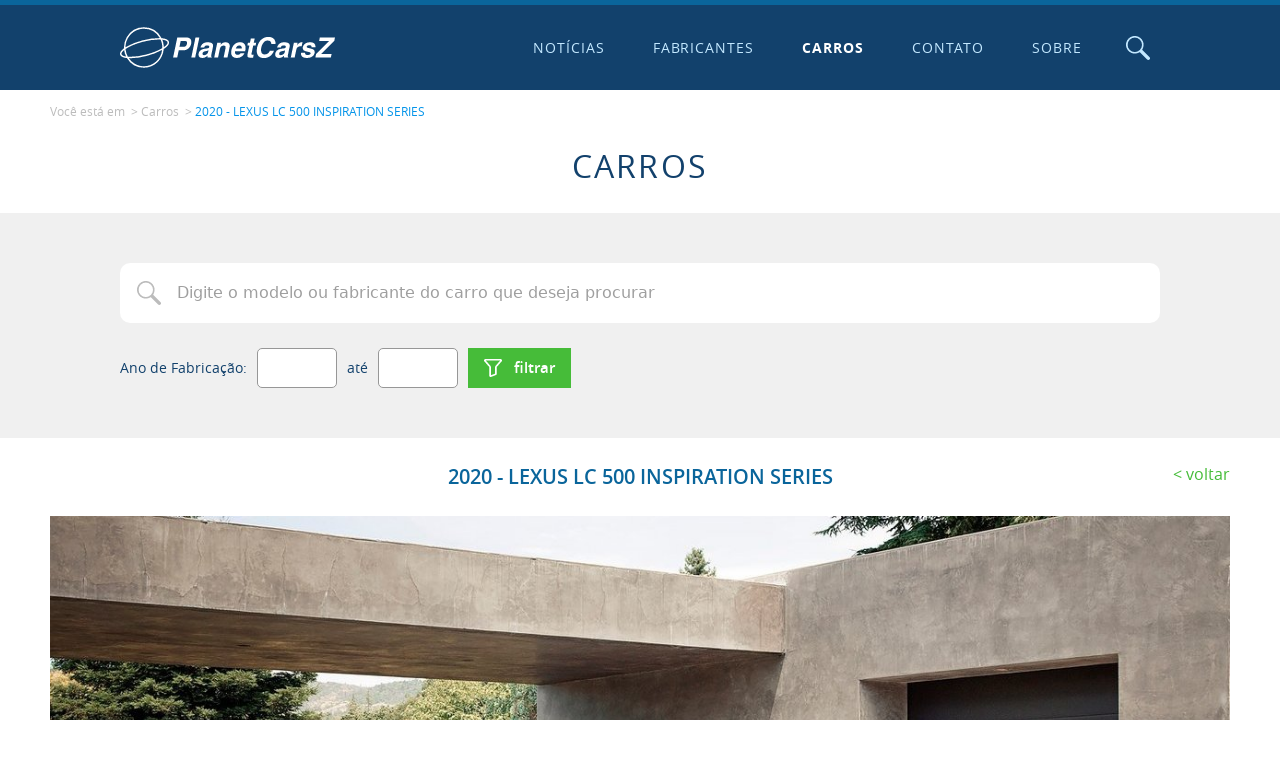

--- FILE ---
content_type: text/html; charset=utf-8
request_url: https://www.planetcarsz.com/carros/lexus-lc-500-inspiration-series-2020
body_size: 16993
content:

<!DOCTYPE html>
<html lang="pt-br">
<head>
  <link rel="stylesheet" href="/website/v1/_js/_libs/lightgallery/lightgallery-bundle.min.css">

  

<!-- Google tag (gtag.js) -->
<script async src="https://www.googletagmanager.com/gtag/js?id=G-GGF9X30PV1"></script>
<script>
  window.dataLayer = window.dataLayer || [];
  function gtag(){dataLayer.push(arguments);}
  gtag('js', new Date());

  gtag('config', 'G-GGF9X30PV1');
</script>

<script data-ad-client="ca-pub-1389087452816352" async src="https://pagead2.googlesyndication.com/pagead/js/adsbygoogle.js"></script>

<meta http-equiv="X-UA-Compatible" content="IE=edge">

<meta charset="UTF-8">

<meta name="viewport" content="width=device-width, initial-scale=1, shrink-to-fit=no">

<meta name="robots" content="index, follow">

<link rel="apple-touch-icon" sizes="180x180" href="/website/v1/_favicons/apple-touch-icon.png">
<link rel="icon" type="image/png" sizes="32x32" href="/website/v1/_favicons/favicon-32x32.png">
<link rel="icon" type="image/png" sizes="16x16" href="/website/v1/_favicons/favicon-16x16.png">
<link rel="manifest" href="/website/v1/_favicons/site.webmanifest">
<link rel="mask-icon" href="/website/v1/_favicons/safari-pinned-tab.svg" color="#0a659b">
<link rel="shortcut icon" href="/website/v1/favicon.ico">
<meta name="msapplication-TileColor" content="#0a659b">
<meta name="msapplication-config" content="/website/v1/_favicons/browserconfig.xml">
<meta name="theme-color" content="#0a659b">


<link rel="stylesheet" href="/website/v1/_css/main.min.css">


<script src="/website/v1/_js/_min/Core.min.js"></script>

<script>
  
  'use strict';
  Object.defineProperty(window, 'rootPath', { value: '/', writable: false });
  Object.defineProperty(window, 'redirectURL', { value: '', writable: false });
  Object.defineProperty(window, 'uinfo_iv', { value: 'qYQsRVqpC4rcknoP', writable: false });
  Object.defineProperty(window, 'uinfo_key', { value: 'wVFKBejaW6nxFuyZ', writable: false });

  Object.defineProperty(window, 'linkCarrosFabricacaoAnoInicialFinal', {
    value: '/carros-fabricados-de-{0}-ate-{1}',
    writable: false
  });

  Object.defineProperty(window, 'linkCarrosFabricacaoAnoExato', {
    value: '/carros-fabricados-em-{0}',
    writable: false
  });

  Object.defineProperty(window, 'linkCarrosFabricacaoAnoFinal', {
    value: '/carros-fabricados-ate-{0}',
    writable: false
  });

  Object.defineProperty(window, 'linkCarrosFabricacaoAnoInicial', {
    value: '/carros-fabricados-a-partir-de-{0}',
    writable: false
  });

  
  Object.defineProperty(window, 'linkCarros', {
    value: '/carros',
    writable: false
  });
  
</script>


  <title>2020 - LEXUS LC 500 INSPIRATION SERIES | Fabricante LEXUS | PlanetCarsZ</title>
  <meta name="description" content="Combinando o design do LC com uma paleta de cores cl&#225;ssica, esta produ&#231;&#227;o limitada do LC pretende evocar os ‘Grand Tourers’ cl&#225;ssicos, sem abrir...">

  <meta property='og:title' content='2020 - LEXUS LC 500 INSPIRATION SERIES | Fabricante LEXUS | PlanetCarsZ'><meta property='og:type' content='website'><meta property='og:description' content='Combinando o design do LC com uma paleta de cores cl&#225;ssica, esta produ&#231;&#227;o limitada do LC pretende evocar os ‘Grand Tourers’ cl&#225;ssicos, sem abrir...'><meta name='twitter:card' content='summary_large_image'><meta name='twitter:title' content='2020 - LEXUS LC 500 INSPIRATION SERIES | Fabricante LEXUS | PlanetCarsZ'><meta name='twitter:description' content='Combinando o design do LC com uma paleta de cores cl&#225;ssica, esta produ&#231;&#227;o limitada do LC pretende evocar os ‘Grand Tourers’ cl&#225;ssicos, sem abrir...'><meta property='og:image' content='https://www.planetcarsz.com/assets/uploads/2019/08/LEXUS LC 500 INSPIRATION SERIES 2020 01.jpg'><meta name='twitter:image' content='https://www.planetcarsz.com/assets/uploads/2019/08/LEXUS LC 500 INSPIRATION SERIES 2020 01.jpg'><meta property='og:url' content='https://www.planetcarsz.com/carros/lexus-lc-500-inspiration-series-2020'><meta property='fb:app_id' content='972497696650262'>
  

  <script src="/website/v1/_js/_libs/lightgallery/lightgallery-bunde.min.js"></script>
  <script src="/website/v1/_js/_min/Gallery.min.js"></script>
</head>

<body class="body-carros--post body-carros">
  <svg xmlns="http://www.w3.org/2000/svg" xmlns:xlink="http://www.w3.org/1999/xlink" class="sr-only" version="1.1" aria-hidden="true">
  <symbol id="icon-circle-placeholder" viewBox="0 0 24 24">
    <circle cx="12" cy="12" r="12" />
  </symbol>

  <symbol id="icon-loading" viewBox="0 0 24 24">
    <path d="M12 0C5.383 0 0 5.383 0 12h2.49c0-5.244 4.266-9.51 9.51-9.51 5.245 0 9.511 4.266 9.511 9.51H24c0-6.617-5.383-12-12-12z" />
  </symbol>

  <symbol id="logo" viewBox="0 0 208 39">
    <path d="M23.127.248A19.253 19.253 0 006.49 9.773a19.26 19.26 0 00-2.615 10.489C.935 22.38-.379 24.413.095 26.195c.495 1.844 2.78 3.004 6.63 3.407a19.26 19.26 0 0016.351 9.15c10.092-.004 18.473-7.79 19.22-17.854 3.875-2.44 5.656-4.789 5.112-6.822-.518-1.937-3.016-3.115-7.224-3.459A19.25 19.25 0 0023.127.248zm-.145 1.402h.157a17.847 17.847 0 0115.382 8.873A63.296 63.296 0 0021.77 12.74a62.608 62.608 0 00-15.897 6.205c-.215.128-.398.257-.602.385A17.836 17.836 0 0118.59 2.238a17.98 17.98 0 014.392-.588zm120.6 7.762c-2.172 0-4.153.626-5.951 1.87-1.777 1.243-3.11 2.935-4.002 5.07-.907 2.134-1.361 4.227-1.361 6.271 0 2.204.612 3.921 1.84 5.148 1.227 1.212 2.936 1.817 5.124 1.817 2.189 0 4.136-.605 5.844-1.817 1.724-1.211 3.053-2.96 3.977-5.255h-4.004c-.48 1.174-1.158 2.07-2.028 2.695-.853.603-1.842.906-2.962.906-1.175 0-2.08-.356-2.721-1.066-.625-.731-.936-1.773-.936-3.123 0-1.244.24-2.571.721-3.975.48-1.404 1.201-2.6 2.162-3.576.977-.998 2.173-1.494 3.576-1.494 1.121 0 1.985.256 2.588.773.603.518.924 1.361.961 2.535h4.002l.027-.187.028-.373v-.188c0-1.174-.267-2.213-.801-3.12-.518-.908-1.296-1.618-2.348-2.136-1.03-.517-2.279-.775-3.736-.775zm-88.143.508l-4.082 19.16h4.002l1.47-6.912h4.694c1.404 0 2.68-.363 3.817-1.094a7.63 7.63 0 002.695-2.88 7.958 7.958 0 00.988-3.844c0-1.425-.427-2.518-1.28-3.282-.855-.763-2.003-1.148-3.444-1.148h-8.86zm17.614 0l-4.084 19.16h3.736L76.79 9.92h-3.736zm120.297 0l-.721 3.389h9.633L189.72 25.69l-.721 3.39h14.97l.721-3.39h-10.087l12.728-12.623L208 9.92h-14.65zm-66.793 1.121l-.828 3.842h-1.92l-.56 2.67h1.919l-1.84 8.644c-.07.32-.107.652-.107.989 0 .73.255 1.254.773 1.574.518.32 1.426.48 2.723.48.678 0 1.35-.015 2.027-.052l.613-2.83a9.88 9.88 0 01-.826.054c-.496 0-.855-.038-1.068-.107a.461.461 0 01-.293-.453c0-.16.053-.492.16-.989l1.574-7.31h2.323l.56-2.67h-2.322l.828-3.842h-3.736zm-89.063.854c.408 0 .808.008 1.201.02.2.005.38.024.575.034a17.84 17.84 0 011.09 3.026c.438 1.671.632 3.4.574 5.127-3.62 2.165-8.983 4.392-15.563 6.078a61.709 61.709 0 01-16.564 2.168c-.427-.015-.83-.042-1.227-.073a17.84 17.84 0 01-2.252-7.328c3.575-2.4 9.423-4.978 16.803-6.87a64.357 64.357 0 0115.363-2.182zm3.375.187c2.956.35 4.85 1.182 5.16 2.344.327 1.227-1.017 2.94-3.683 4.765a19.281 19.281 0 00-.62-4.578 19.244 19.244 0 00-.857-2.531zm17.854 1.147h3.308c.998 0 1.723.144 2.188.427.48.267.72.737.72 1.414 0 .945-.282 1.815-.853 2.616-.55.784-1.494 1.173-2.828 1.173H57.52l1.202-5.63zm26.47 1.28c-2.118 0-3.734.401-4.855 1.202-1.12.8-1.96 2.054-2.51 3.762h3.604c.25-.71.586-1.216 1.013-1.52.443-.304 1.014-.455 1.707-.455.764 0 1.309.107 1.63.32a.962.962 0 01.507.881c0 .465-.107.812-.32 1.041-.198.214-.47.363-.828.453-.337.07-.95.173-1.842.295l-1.895.266c-1.638.23-2.945.838-3.922 1.814-.998.998-1.494 2.28-1.494 3.844 0 .923.32 1.665.961 2.215.64.55 1.509.826 2.614.826 1.014 0 1.884-.16 2.615-.48.73-.337 1.532-.865 2.402-1.575-.037.465-.053.765-.053.909 0 .09.016.346.053.773h4.03l.107-.56a.686.686 0 01-.4-.293c-.07-.16-.108-.4-.108-.721 0-.358.053-.747.16-1.174l1.629-7.686c.053-.25.08-.57.08-.96 0-1.052-.454-1.842-1.361-2.375-.908-.534-2.083-.801-3.524-.801zm16.92 0c-1.974 0-3.566.817-4.777 2.456h-.053l.426-2.082h-3.576L91.119 29.08h3.735l1.734-8.166c.213-1.03.652-1.831 1.308-2.402.657-.571 1.431-.854 2.323-.854 1.318 0 1.974.55 1.974 1.654 0 .39-.064.855-.187 1.39l-1.787 8.378h3.734l2.082-9.793c.09-.41.133-.827.133-1.254 0-1.12-.363-1.987-1.094-2.59-.731-.624-1.717-.933-2.96-.933zm14.09 0c-1.777 0-3.326.455-4.644 1.362-1.297.891-2.295 2.091-2.989 3.602-.677 1.494-1.013 3.123-1.013 4.884 0 1.692.48 2.96 1.441 3.815.977.854 2.411 1.281 4.295 1.281 1.548 0 2.963-.4 4.244-1.201 1.281-.817 2.267-1.93 2.961-3.334h-3.842c-.25.496-.63.88-1.148 1.146-.497.267-1.025.4-1.574.4-1.799 0-2.696-.842-2.696-2.534 0-.358.027-.667.08-.934h9.74c.305-1.158.456-2.242.456-3.256 0-1.692-.466-2.978-1.389-3.869-.907-.907-2.214-1.361-3.922-1.361zm43.123 0c-2.119 0-3.736.401-4.857 1.202-1.121.8-1.958 2.054-2.508 3.762h3.601c.251-.71.59-1.216 1.016-1.52.443-.304 1.013-.455 1.707-.455.763 0 1.307.107 1.627.32a.962.962 0 01.508.881c0 .465-.107.812-.32 1.041-.198.214-.469.363-.827.453-.336.07-.95.173-1.841.295l-1.895.266c-1.638.23-2.947.838-3.924 1.814-.998.998-1.494 2.28-1.494 3.844 0 .923.32 1.665.961 2.215.64.55 1.51.826 2.615.826 1.014 0 1.884-.16 2.616-.48.73-.337 1.532-.865 2.402-1.575-.038.465-.055.765-.055.909 0 .09.017.346.055.773h4.03l.105-.56a.686.686 0 01-.4-.293c-.07-.16-.106-.4-.106-.721 0-.358.053-.747.16-1.174l1.627-7.686c.053-.25.08-.57.08-.96 0-1.052-.454-1.842-1.361-2.375-.908-.534-2.08-.801-3.522-.801zm16.518 0c-.838 0-1.59.203-2.268.614-.678.39-1.414 1.131-2.215 2.215h-.052l.505-2.455h-3.576l-3.015 14.197h3.736l1.574-7.392c.267-1.265.763-2.145 1.494-2.641.748-.496 1.656-.748 2.723-.748.48 0 .812.015.988.053l.826-3.79a6.617 6.617 0 00-.72-.052zm7.818 0c-1.532 0-2.818.295-3.869.882-1.03.587-1.799 1.317-2.295 2.187-.48.854-.72 1.709-.72 2.563 0 .87.358 1.585 1.068 2.134.73.534 1.91.944 3.549 1.227 1.083.197 1.867.402 2.347.615.48.214.72.49.72.826 0 .465-.249.865-.745 1.202-.497.32-1.164.48-2.002.48-1.777 0-2.668-.534-2.668-1.602l.053-.48h-3.842c-.07.283-.108.615-.108.988 0 1.265.517 2.23 1.547 2.908 1.052.678 2.525 1.014 4.43 1.014 1.478 0 2.76-.267 3.844-.8 1.104-.534 1.948-1.227 2.535-2.08.587-.87.88-1.773.88-2.696 0-.945-.346-1.681-1.04-2.215-.678-.534-1.777-.96-3.309-1.281-1.19-.251-2.065-.47-2.615-.668-.534-.198-.8-.465-.8-.8 0-.465.213-.837.64-1.12.443-.304 1.108-.455 2-.455.73 0 1.265.124 1.601.375.337.23.508.65.508 1.254v.24h3.682a8.58 8.58 0 00.027-.695c0-1.105-.336-2.011-1.014-2.721-.39-.41-.961-.72-1.709-.934-.747-.23-1.643-.347-2.695-.347zm-68.18 3.07c.732 0 1.296.224 1.707.667.411.443.614 1.025.614 1.734 0 .214-.016.412-.053.588h-5.791c.64-1.99 1.816-2.99 3.523-2.99zm-74.687 4.2c-1.634 12.673-15.673 19.567-26.7 13.11a17.842 17.842 0 01-5.597-5.159c.09.003.169.01.26.012.404.02.818.024 1.24.024a65.995 65.995 0 0015.732-2.237 62.614 62.614 0 0015.065-5.75zm-36.783.133a19.265 19.265 0 001.87 6.176c-2.53-.395-4.123-1.188-4.41-2.25-.276-1.035.647-2.42 2.54-3.926zm81.582.256l-.373 1.789c-.123.55-.401 1.051-.828 1.494a4.25 4.25 0 01-1.44.986c-.534.23-1.041.348-1.521.348s-.866-.091-1.149-.267c-.283-.177-.426-.533-.426-1.067 0-.64.223-1.174.666-1.601.443-.443 1.298-.758 2.563-.934.496-.07.977-.176 1.441-.32.48-.144.837-.284 1.067-.428zm74.133 0l-.373 1.789c-.123.55-.402 1.051-.829 1.494-.41.427-.891.757-1.441.986-.534.23-1.041.348-1.522.348-.48 0-.863-.091-1.146-.267-.283-.177-.428-.533-.428-1.067 0-.64.225-1.174.668-1.601.443-.443 1.298-.758 2.563-.934.496-.07.975-.176 1.44-.32.48-.144.838-.284 1.068-.428z" />
  </symbol>

  <symbol id="icon-search" viewBox="0 0 24 24">
    <path d="M22.388 24a1.6 1.6 0 01-1.141-.473l-7.468-7.464h-.01a8.803 8.799 0 112.301-2.3.018.018 0 00-.01 0l7.467 7.464a1.614 1.614 0 01-1.14 2.755zM8.807 1.541a7.271 7.268 0 000 14.535h.01a7.271 7.268 0 000-14.535z" />
  </symbol>

  <symbol id="icon-times" viewBox="0 0 24 24">
    <path d="M24 3.425L15.422 12 24 20.575 20.575 24 12 15.422 3.425 24 0 20.575 8.578 12 0 3.425 3.425 0 12 8.578 20.575 0z" />
  </symbol>

  <symbol id="icon-plus" viewBox="0 0 24 24">
    <path d="M10 0v10H0v4h10v10h4V14h10v-4H14V0h-4z"/>
  </symbol>

  <symbol id="icon-filter" viewBox="0 0 24 24">
    <path d="M2.075 0C1.313 0 .605.407.22 1.065l-.006.01-.005.01A1.836 1.836 0 00.47 3.16l6.45 7.415H6.92a.447.447 0 01.11.298V22.35c.012.57.322 1.093.814 1.378.283.166.602.26.93.272h.02c.218-.001.434-.04.638-.116h.002l6.411-2.443a1.673 1.673 0 001.129-1.53v-9.017a.568.568 0 01.122-.335l6.437-7.399.002-.002a1.836 1.836 0 00.257-2.073l-.002-.006-.002-.004A2.075 2.075 0 0021.912.001zm19.436 2.13l-6.145 7.067h-.002a2.58 2.58 0 00-.63 1.665V19.553l-5.464 2.08V10.867A2.575 2.575 0 008.638 9.2L2.5 2.14z" />
  </symbol>

  <symbol id="icon-grid" viewBox="0 0 24 24">
    <path d="M0 0v6h6V0H0zm9 0v6h6V0H9zm9 0v6h6V0h-6zM0 9v6h6V9H0zm9 0v6h6V9H9zm9 0v6h6V9h-6zM0 18v6h6v-6H0zm9 0v6h6v-6H9zm9 0v6h6v-6h-6z" />
  </symbol>

  <symbol id="icon-list" viewBox="0 0 24 24">
    <path d="M0 0v6h24V0H0zm0 9v6h24V9H0zm0 9v6h24v-6H0z" />
  </symbol>

  <symbol id="icon-twitter" viewBox="0 0 24 24">
    <path d="M23.953 4.57a10 10 0 01-2.825.775 4.958 4.958 0 002.163-2.723c-.951.555-2.005.96-3.127 1.184a4.92 4.92 0 00-8.384 4.482C7.69 8.095 4.067 6.13 1.64 3.162a4.822 4.822 0 00-.666 2.475c0 1.71.87 3.213 2.188 4.096a4.904 4.904 0 01-2.228-.616v.06a4.923 4.923 0 003.946 4.827 4.996 4.996 0 01-2.212.085 4.936 4.936 0 004.604 3.417 9.867 9.867 0 01-6.102 2.105c-.39 0-.779-.023-1.17-.067a13.995 13.995 0 007.557 2.21c9.053 0 13.998-7.497 13.998-13.986 0-.21 0-.42-.015-.63A9.935 9.935 0 0024 4.59z" />
  </symbol>

  <symbol id="icon-whatsapp" viewBox="0 0 24 24">
    <path d="M17.472 14.382c-.297-.149-1.758-.867-2.03-.967-.273-.099-.471-.148-.67.15-.197.297-.767.966-.94 1.164-.173.199-.347.223-.644.075-.297-.15-1.255-.463-2.39-1.475-.883-.788-1.48-1.761-1.653-2.059-.173-.297-.018-.458.13-.606.134-.133.298-.347.446-.52.149-.174.198-.298.298-.497.099-.198.05-.371-.025-.52-.075-.149-.669-1.612-.916-2.207-.242-.579-.487-.5-.669-.51a12.8 12.8 0 00-.57-.01c-.198 0-.52.074-.792.372-.272.297-1.04 1.016-1.04 2.479 0 1.462 1.065 2.875 1.213 3.074.149.198 2.096 3.2 5.077 4.487.709.306 1.262.489 1.694.625.712.227 1.36.195 1.871.118.571-.085 1.758-.719 2.006-1.413.248-.694.248-1.289.173-1.413-.074-.124-.272-.198-.57-.347m-5.421 7.403h-.004a9.87 9.87 0 01-5.031-1.378l-.361-.214-3.741.982.998-3.648-.235-.374a9.86 9.86 0 01-1.51-5.26c.001-5.45 4.436-9.884 9.888-9.884 2.64 0 5.122 1.03 6.988 2.898a9.825 9.825 0 012.893 6.994c-.003 5.45-4.437 9.884-9.885 9.884m8.413-18.297A11.815 11.815 0 0012.05 0C5.495 0 .16 5.335.157 11.892c0 2.096.547 4.142 1.588 5.945L.057 24l6.305-1.654a11.882 11.882 0 005.683 1.448h.005c6.554 0 11.89-5.335 11.893-11.893a11.821 11.821 0 00-3.48-8.413z" />
  </symbol>

  <symbol id="icon-facebook" viewBox="0 0 24 24">
    <path d="M24 12.072c0-6.626-5.373-12-12-12s-12 5.373-12 12c0 5.99 4.388 10.955 10.125 11.854v-8.385H7.078v-3.47h3.047V9.43c0-3.007 1.792-4.669 4.533-4.669 1.312 0 2.686.235 2.686.235v2.953H15.83c-1.491 0-1.956.925-1.956 1.874v2.25h3.328l-.532 3.47h-2.796v8.385C19.612 23.027 24 18.061 24 12.073z" />
  </symbol>

  <symbol id="icon-email" viewBox="0 0 24 24">
    <path d="M2.694 3.918A2.7 2.7 0 000 6.612v10.776a2.7 2.7 0 002.694 2.694h18.612A2.7 2.7 0 0024 17.388V6.612a2.7 2.7 0 00-2.694-2.694zm0 1.47h18.612c.677 0 1.225.547 1.225 1.224v10.776c0 .677-.548 1.224-1.225 1.224H2.694a1.223 1.223 0 01-1.225-1.224V6.612c0-.677.548-1.224 1.225-1.224zM2.558 6.87a.734.734 0 00-.28 1.327l8.035 5.497c.51.35 1.1.526 1.687.526s1.177-.176 1.688-.526l8.033-5.497a.739.739 0 00.192-1.02.74.74 0 00-1.022-.193l-8.034 5.497a1.503 1.503 0 01-1.714 0L3.109 6.985a.731.731 0 00-.551-.114z" />
  </symbol>

  <symbol id="icon-chevron-up" viewBox="0 0 24 24">
    <path d="M24 17.165a1.714-1.714 0 00-.502-1.234L13.212 5.645a1.714-1.714 0 00-2.424 0L.502 15.931a1.714-1.714 0 000 2.424 1.714-1.714 0 002.424 0L12 9.28l9.074 9.074a1.714-1.714 0 002.424 0 1.714-1.714 0 00.502-1.19z" />
  </symbol>

  <symbol id="icon-chevron-right" viewBox="0 0 24 24">
    <path d="M6.835 0A-1.714 1.714 0 018.07.502l10.286 10.286a-1.714 1.714 0 010 2.424L8.069 23.498a-1.714 1.714 0 01-2.424 0-1.714 1.714 0 010-2.424L14.72 12 5.645 2.926a-1.714 1.714 0 010-2.424A-1.714 1.714 0 016.835 0z" />
  </symbol>

  <symbol id="icon-chevron-down" viewBox="0 0 24 24">
    <path d="M24 6.835a1.714 1.714 0 01-.502 1.234L13.212 18.355a1.714 1.714 0 01-2.424 0L.502 8.069a1.714 1.714 0 010-2.424 1.714 1.714 0 012.424 0L12 14.72l9.074-9.074a1.714 1.714 0 012.424 0A1.714 1.714 0 0124 6.835z" />
  </symbol>

  <symbol id="icon-chevron-left" viewBox="0 0 24 24">
    <path d="M17.165 0a1.714 1.714 0 00-1.234.502L5.645 10.788a1.714 1.714 0 000 2.424l10.286 10.286a1.714 1.714 0 002.424 0 1.714 1.714 0 000-2.424L9.28 12l9.074-9.074a1.714 1.714 0 000-2.424A1.714 1.714 0 0017.165 0z" />
  </symbol>

  <symbol id="icon-send" viewBox="0 0 24 24">
    <path d="M15.738 24h-.078a1.835 1.835 0 01-1.718-1.234l-3.38-9.156a.28.28 0 00-.153-.151l-9.172-3.215A1.891 1.891 0 01.001 8.4a1.86 1.86 0 011.34-1.763L21.572.086A1.818 1.818 0 0122.128 0a1.885 1.885 0 011.368.6 1.928 1.928 0 01.414 1.881l-6.437 20.2A1.848 1.848 0 0115.738 24zM22.09 2.909L12.074 13.025l3.391 9.16a.24.24 0 00.227.169.29.29 0 00.045 0h.018a.253.253 0 00.24-.176l6.099-19.267zm-1.553-.74L1.796 8.238c-.19.049-.19.15-.19.225a.206.206 0 00.16.218l9.118 3.188 9.658-9.7z" />
  </symbol>

  <symbol id="icon-arrow-left" viewBox="0 0 24 24">
    <path d="M8.236 4.735a-1 1 0 01.737.293-1 1 0 010 1.414L4.414 11H22a-1 1 0 011 1-1 1 0 01-1 1H4.414l4.559 4.559a-1 1 0 010 1.414-1 1 0 01-1.415 0l-6.265-6.266a-1 1 0 010-1.414l6.265-6.265a-1 1 0 01.678-.293z" />
  </symbol>

  <symbol id="icon-video" viewBox="0 0 24 24">
    <path d="M1.633 19A1.633 1.556 0 010 17.444V6.556A1.633 1.556 0 011.633 5h13.062a1.633 1.556 0 011.633 1.556v10.888A1.633 1.556 0 0114.695 19zm20.801-1.279l-3.218-1.773V8.052l3.218-1.773c.859-.476 1.561-.094 1.566.868v9.713c0 .672-.358 1.064-.874 1.064a1.391 1.325 0 01-.692-.203z" />
  </symbol>
</svg>


  <div class="sticky-footer">
    

<script src="/website/v1/_js/_min/Top.min.js"></script>

<header id="top" class="top sticky-footer__item">
  <div class="top-main container">
    

    <a href="/" class="top-logo" title="Ir para a p&aacute;gina inicial">
      <span class="logo">
        <span class="sr-only">
          Ir para a p&aacute;gina inicial
        </span>

        <svg class="logo__icon">
          <use xlink:href="#logo"/>
        </svg>
      </span>
    </a>

    

    <button type="button" id="top-burger" class="top-burger" title="Navega&ccedil;&atilde;o principal">
      <span class="sr-only">Navega&ccedil;&atilde;o principal</span>

      <span class="top-burger__bar"></span>
    </button>

    <nav id="navigation" class="navigation">
      <ul class="navigation__list">
        
        <li class="navigation__item">
          <a href="/noticias-de-carros" class="navigation__link" >
            Notícias
          </a>
        </li>
        
        <li class="navigation__item">
          <a href="/fabricantes-de-carros" class="navigation__link" >
            Fabricantes
          </a>
        </li>
        
        <li class="navigation__item">
          <a href="/carros" class="navigation__link" >
            Carros
          </a>
        </li>
        
        <li class="navigation__item">
          <a href="/contato" class="navigation__link" >
            Contato
          </a>
        </li>
        
        <li class="navigation__item">
          <a href="/sobre" class="navigation__link" >
            Sobre
          </a>
        </li>
        
      </ul>
    </nav>

    <script>
      (function() {
        const topBurger = new TopBurger();

        CoreUtil.breadcrumb($('#navigation').find('.navigation__link'), location.pathname).addClass('is-current');
      })();
    </script>

    

    <button type="button" id="top-toggle-search" class="top-toggle-search" title="Abrir o campo de pesquisa">
      <span class="sr-only">Abrir o campo de pesquisa</span>

      <svg class="top-toggle-search__icon">
        <use xlink:href="#icon-search" />
      </svg>
    </button>
  </div>

  <div id="top-search" class="top-search">
    
    <button type="button" id="top-search-close" class="top-search__close" title="Fechar">
      <span class="sr-only">Fechar</span>

      <svg class="top-search__close-icon">
        <use xlink:href="#icon-times"/>
      </svg>
    </button>

    <div class="top-search__wrapper">
      <form id="top-search-form" class="top-search__form container" name="top-search-form" role="search">
        <p class="top-search__heading">
          <svg>
            <use xlink:href="#icon-search" />
          </svg>
          Busca
        </p>

        

        <fieldset id="top-search-form-options" class="top-search-options" data-legend="Fazer a pesquisa em:">
          <legend class="sr-only">
            Fazer a pesquisa em:
          </legend>

          

            <label for="cmpBuscarPorNoticias" class="top-search-options__option">
              <input type="radio" id="cmpBuscarPorNoticias" name="cmpBuscarPor" value="noticias" data-url="/noticias-de-carros">

              Not&iacute;cias
            </label>
          

            <label for="cmpBuscarPorCarros" class="top-search-options__option">
              <input type="radio" id="cmpBuscarPorCarros" name="cmpBuscarPor" value="noticias" data-url="/carros">

              Carros
            </label>
          

            <label for="cmpBuscarPorFabricantes" class="top-search-options__option">
              <input type="radio" id="cmpBuscarPorFabricantes" name="cmpBuscarPor" value="noticias" data-url="/fabricantes-de-carros">

              Fabricantes
            </label>
          
        </fieldset>

        <div id="top-search-form-search" style="display: none;">
          

          <label for="cmpBusca" class="sr-only">
            Digite a palavra chave para fazer a busca no site
          </label>

          <input type="search" id="cmpBusca" class="top-search__field textfield" name="s" placeholder="Digite a palavra chave para fazer a busca no site">

          <button id="top-search-submit" class="top-search__submit btn--full btn--primary btn">
            <svg class="btn__icon">
              <use xlink:href="#icon-search" />
            </svg>

            <span class="btn__text">
              Pesquisar
            </span>
          </button>
          <script>
            $('#top-search-form').submit(function() {
              location.href = $('[name^=cmpBuscarPor]:checked').attr('data-url') + '?s='+ encodeURIComponent($('#cmpBusca').val())
              return false
            })
          </script>
        </div>
      </form>
    </div>
  </div>

  <script>
    const topSearchEnableSearch = new TopSearchEnableSearch();
    const topSearchToggle = new TopSearchToggle();
  </script>
</header>


    <main class="sticky-footer__content">
      <nav class="breadcrumb container--lg container section-space-y--half-top section-space-y--bottom">
        <p class="breadcrumb__desc">
          Voc&ecirc; est&aacute; em
        </p>

        <ol class="breadcrumb__list">
          <li class="breadcrumb__item">
            
              <a class="breadcrumb__link" href="/carros">Carros</a>
            
          </li>

          <li class="breadcrumb__item">
            <a class="breadcrumb__link" href="/carros/lexus-lc-500-inspiration-series-2020">
              2020 - LEXUS LC 500 INSPIRATION SERIES
            </a>
          </li>
        </ol>
      </nav>

      <h1 class="page-title">
        Carros
      </h1>

      <script src='/website/v1/_js/_min/FormBundle.min.js'></script>

<script src="/website/v1/_js/_min/Livesearch.min.js"></script>
<script src="/website/v1/_js/_libs/tagmanager/tagmanager.min.js"></script>
<script src="/website/v1/_js/_min/EmailShare.min.js"></script>

<form id="carros-search-form" class="page-search section-space-y" name="carros-search-form" role="search" action="/carros">
  <div class="container">
    

    <label for="cmpPageBusca" class="sr-only">
      Digite o modelo ou fabricante do carro que deseja procurar
    </label>

    <div class="livesearch">
      <div class="livesearch__search">
        <input type="search" id="cmpPageBusca" class="livesearch__field page-search__field textfield--icon-search textfield" name="s" placeholder="Digite o modelo ou fabricante do carro que deseja procurar" value="">

        <svg class="livesearch__loading loading-svg">
          <use xlink:href="#icon-loading" />
        </svg>
      </div>

      <div class="livesearch__results">
        <div class="livesearch__category--carros livesearch__category">
          <h3 class="livesearch__categoryHeading">
            Carros
          </h3>

          <ul class="livesearch__categoryList"></ul>
        </div>

        <div class="livesearch__category--fabricantes livesearch__category">
          <h3 class="livesearch__categoryHeading">
            Fabricantes
          </h3>

          <ul class="livesearch__categoryList"></ul>
        </div>

        <p class="livesearch__message"></p>
      </div>
    </div>

    <div class="carros-date-filter section-space-y--top">
      <div class="carros-date-filter__cell--full carros-date-filter__cell">
        Ano de Fabrica&ccedil;&atilde;o:
      </div>

      <div class="carros-date-filter__cell--field carros-date-filter__cell">
        <input type="text" id="anoFabricacaoInicial" class="carros-date-filter__field" name="de" inputmode="numeric" maxlength="4" value="">
      </div>

      <div class="carros-date-filter__cell">at&eacute;</div>

      <div class="carros-date-filter__cell--field carros-date-filter__cell">
        <input type="text" id="anoFabricacaoFinal" class="carros-date-filter__field" name="ate" inputmode="numeric" maxlength="4" value="">
      </div>

      <div class="carros-date-filter__cell--full carros-date-filter__cell">
        <button class="page-search__submit btn--primary btn">
          <svg class="btn__icon">
            <use xlink:href="#icon-filter" />
          </svg>

          <span class="btn__text">
            Filtrar
          </span>
        </button>
      </div>
    </div>
  </div>
</form>

<script>
  new Livesearch({
    urlRequest: '/website/v1/_json/json-busca-carros-fabricantes.aspx?searchByFabricantesCarros=true'
  });

  const yearsFilter = new YearsFilter({
    fromYearSelector: '#anoFabricacaoInicial',
    toYearSelector: '#anoFabricacaoFinal'
  })

  const carsManufacturersForm = new CarsManufacturersForm({
    yearsFilter: yearsFilter
  })
</script>


      <article class="container--lg container">
        <header class="post-header">
          <div class="post-header__cell--heading post-header__cell">
            <h2 class="post-header__heading section-title">
              2020 - LEXUS LC 500 INSPIRATION SERIES
              
            </h2>
          </div>

          <div class="post-header__cell--back post-header__cell">
            <a href="/carros" class="post-header__back back">
              Voltar
            </a>
          </div>
        </header>

        <section>
          
          <figure class="section-space-y">
            <img src="/assets/uploads/2019/08/LEXUS LC 500 INSPIRATION SERIES 2020 01.jpg" class="block mx-auto" alt="LEXUS LC 500 INSPIRATION SERIES">
          </figure>
          

          <div class="content">
            <p>Combinando o design do LC com uma paleta de cores clássica, esta produção limitada do LC pretende evocar os ‘Grand Tourers’ clássicos, sem abrir mão do desempenho, tecnologia e estilo moderno, que o tornam tão único.</p><p>A transformação começa com a cor exterior ‘Terrane Khaki’, que é exclusiva desta edição limitada. Sutil na sua profundidade de cor, ainda que atraente quando visto de relance, o tom verde realça todos os ângulos do design deslumbrante do LC. As rodas de 21 polegadas em dois tons, completam o visual dramático e elevam para outro nível o estilo do LC.</p><p>Assim como o exterior, o interior desta edição limitada promete não deixar ninguém indiferente graças a uma combinação de cores que destaca o design e a qualidade artesanal do interior do coupe topo de linha da Lexus. Os bancos elétricos são revestidos com o couro mais macio e de maior qualidade da linha Lexus. A cor castanho ‘Saddle Tan’, que também é exclusiva desta edição limitada é complementada por um tom ligeiramente mais escuro de Alcantara nos painéis das portas, conferindo um toque mais macio e requintado ao habitáculo.</p><p>Em contraste com os bancos castanhos, o volante, painel de instrumentos, console central e portas são revestidas com ‘Ambar e Preto’ com pesponto castanho.</p><p>Para realçar a exclusividade desta edição limitada, cada unidade terá soleiras de porta específicas desta versão, que são inspiradas nas formas geométricas encontradas nas lanternas traseiros.</p><p>Mecanicamente o Lexus LC mantém-se inalterado. Debaixo do capô do LC 500 encontra-se o motor a gasolina V8 de 5.0 litros e transmissão automática de 10 velocidades Direct Shift. Quanto ao LC 500h, a versão eletrificada com a tecnologia ‘self-charging hybrid’ que apresenta o primeiro sistema híbrido Multi-Stage acoplado ao motor a gasolina V6 de 3.5 litros.</p><p>Além da cor ‘Terrane Khaki’, a edição limitada do LC também está disponível nas core Preto Grafite e Cinza Sônico. Estará disponível a partir do mês de outubro.</p>
          </div>
        </section>

        <footer class="section-space-y--double">
          <div class="share">
            <h2 class="share__heading">
              Compartilhe:
            </h2>

            <ul class="share__socials">
              <li class="share__socials-item">
                <a href="https://facebook.com/dialog/feed?app_id=972497696650262&link=https%3a%2f%2fwww.planetcarsz.com%2fcarros%2flexus-lc-500-inspiration-series-2020" class="share__socials-link--facebook share__socials-link" title="Facebook">
                  <span class="sr-only">Facebook</span>

                  <svg class="share__socials-icon">
                    <use xlink:href="#icon-facebook" />
                  </svg>
                </a>
              </li>

              <li class="share__socials-item">
                <a href="https://twitter.com/share?url=https%3a%2f%2fwww.planetcarsz.com%2fcarros%2flexus-lc-500-inspiration-series-2020&text=Combinando+o+design+do+LC+com+uma+paleta+de+cores+cl%c3%a1ssica%2c+esta+produ%c3%a7%c3%a3o+limitada+do+LC+pretende+evocar+os+%e2%80%98Grand+Tourers%e2%80%99+cl%c3%a1ssicos%2c...&hashtags=Planetcarsz%2cLexusLc500InspirationSeries%2cLexus" class="share__socials-link--twitter share__socials-link" title="Twitter">
                  <span class="sr-only">
                    Twitter
                  </span>

                  <svg class="share__socials-icon">
                    <use xlink:href="#icon-twitter" />
                  </svg>
                </a>
              </li>

              <li class="share__socials-item">
                <a href="https://api.whatsapp.com/send?text=Olha+que+carro+legal+que+eu+separei+para+voc%c3%aa+ver+no+site+da+PlanetCarsZ%3a+https%3a%2f%2fwww.planetcarsz.com%2fcarros%2flexus-lc-500-inspiration-series-2020" class="share__socials-link--whatsapp share__socials-link" title="WhatsApp" target="_blank" rel="noopener">
                  <span class="sr-only">
                    WhatsApp
                  </span>

                  <svg class="share__socials-icon">
                    <use xlink:href="#icon-whatsapp" />
                  </svg>
                </a>
              </li>

              <li class="share__socials-item">
                <a href="#modal-email-share" class="share__socials-link--email share__socials-link" title="E-mail" data-js-email-share="open">
                  <span class="sr-only">
                    E-mail
                  </span>

                  <svg class="share__socials-icon">
                    <use xlink:href="#icon-email" />
                  </svg>
                </a>
              </li>
            </ul>
          </div>

          <script>
            (function () {
              const ignoreSelectors = [
                '.share__socials-link--email',
                '.share__socials-link--whatsapp'
              ];
              const $shareLinks = $('.share__socials-link').not(ignoreSelectors.join(','));

              Utils.newWindowLink($shareLinks);
            })()
          </script>
        </footer>
      </article>

      
      <section class="section-space-y--double-padding section-space-y--double bg-color-body-shade">
        <h2 class="section-title text-center uppercase semibold">
          Galeria de imagens
        </h2>

        <h3 class="text-center color-primary">
          2020 - LEXUS LC 500 INSPIRATION SERIES
        </h3>

        <ul id="carros-main-gallery" class="gallery section-space-y--top">
          
          <li class="gallery__item">
            <a href="/assets/uploads/2019/08/LEXUS LC 500 INSPIRATION SERIES 2020 01.jpg" class="gallery__frame" >
              <img src="/assets/uploads/2019/08/LEXUS LC 500 INSPIRATION SERIES 2020 01.jpg" class="gallery__image" loading="lazy">
            </a>
          </li>
          
          <li class="gallery__item">
            <a href="/assets/uploads/2019/08/LEXUS LC 500 INSPIRATION SERIES 2020 02.jpg" class="gallery__frame" >
              <img src="/assets/uploads/2019/08/LEXUS LC 500 INSPIRATION SERIES 2020 02.jpg" class="gallery__image" loading="lazy">
            </a>
          </li>
          
          <li class="gallery__item">
            <a href="/assets/uploads/2019/08/LEXUS LC 500 INSPIRATION SERIES 2020 03.jpg" class="gallery__frame" >
              <img src="/assets/uploads/2019/08/LEXUS LC 500 INSPIRATION SERIES 2020 03.jpg" class="gallery__image" loading="lazy">
            </a>
          </li>
          
          <li class="gallery__item">
            <a href="/assets/uploads/2019/08/LEXUS LC 500 INSPIRATION SERIES 2020 04.jpg" class="gallery__frame" >
              <img src="/assets/uploads/2019/08/LEXUS LC 500 INSPIRATION SERIES 2020 04.jpg" class="gallery__image" loading="lazy">
            </a>
          </li>
          
          <li class="gallery__item">
            <a href="/assets/uploads/2019/08/LEXUS LC 500 INSPIRATION SERIES 2020 05.jpg" class="gallery__frame" >
              <img src="/assets/uploads/2019/08/LEXUS LC 500 INSPIRATION SERIES 2020 05.jpg" class="gallery__image" loading="lazy">
            </a>
          </li>
          
          <li class="gallery__item">
            <a href="/assets/uploads/2019/08/LEXUS LC 500 INSPIRATION SERIES 2020 06.jpg" class="gallery__frame" >
              <img src="/assets/uploads/2019/08/LEXUS LC 500 INSPIRATION SERIES 2020 06.jpg" class="gallery__image" loading="lazy">
            </a>
          </li>
          
          <li class="gallery__item">
            <a href="/assets/uploads/2019/08/LEXUS LC 500 INSPIRATION SERIES 2020 07.jpg" class="gallery__frame" >
              <img src="/assets/uploads/2019/08/LEXUS LC 500 INSPIRATION SERIES 2020 07.jpg" class="gallery__image" loading="lazy">
            </a>
          </li>
          
          <li class="gallery__item">
            <a href="/assets/uploads/2019/08/LEXUS LC 500 INSPIRATION SERIES 2020 08.jpg" class="gallery__frame" >
              <img src="/assets/uploads/2019/08/LEXUS LC 500 INSPIRATION SERIES 2020 08.jpg" class="gallery__image" loading="lazy">
            </a>
          </li>
          
          <li class="gallery__item">
            <a href="/assets/uploads/2019/08/LEXUS LC 500 INSPIRATION SERIES 2020 09.jpg" class="gallery__frame" >
              <img src="/assets/uploads/2019/08/LEXUS LC 500 INSPIRATION SERIES 2020 09.jpg" class="gallery__image" loading="lazy">
            </a>
          </li>
          
          <li class="gallery__item">
            <a href="/assets/uploads/2019/08/LEXUS LC 500 INSPIRATION SERIES 2020 10.jpg" class="gallery__frame" >
              <img src="/assets/uploads/2019/08/LEXUS LC 500 INSPIRATION SERIES 2020 10.jpg" class="gallery__image" loading="lazy">
            </a>
          </li>
          
          <li class="gallery__item">
            <a href="/assets/uploads/2019/08/LEXUS LC 500 INSPIRATION SERIES 2020 11.jpg" class="gallery__frame" >
              <img src="/assets/uploads/2019/08/LEXUS LC 500 INSPIRATION SERIES 2020 11.jpg" class="gallery__image" loading="lazy">
            </a>
          </li>
          
          <li class="gallery__item">
            <a href="/assets/uploads/2019/08/LEXUS LC 500 INSPIRATION SERIES 2020 12.jpg" class="gallery__frame" >
              <img src="/assets/uploads/2019/08/LEXUS LC 500 INSPIRATION SERIES 2020 12.jpg" class="gallery__image" loading="lazy">
            </a>
          </li>
          
        </ul>

        <script>
          new Gallery('#carros-main-gallery');
        </script>
      </section>
      
        <section class="container--lg container text-center section-space-y--double-bottom">
          <h2 class="section-title uppercase semibold">
            Not&iacute;cias <span class="lighter">relacionadas a</span> - LEXUS LC 500 INSPIRATION SERIES
          </h2>

          <div class="news-card-grid section-space-y--top section-space-y--double-bottom">
            <div class="news-card-grid__cell">
  <article class="news-card">
    <a href="/noticias-de-carros/lexus-lc-500-inspiration-series-carbono-e-requinte-em-somente-100-exemplares" class="news-card__link">
      <figure class="news-card__frame">
        <img src="/assets/uploads/2021/01/53913b8f18f085238a410e110eff82ea.jpg" class="news-card__img">

        <div class="news-card__video" data-show="False">
          <svg class="news-card__video-icon">
            <use xlink:href="#icon-video" />
          </svg>
        </div>
      </figure>

      <div class="news-card__content">
        <p class="news-card__pubdate">
          <time datetime="2021-01-16">16/01/2021</time>
        </p>

        <h2 class="news-card__heading">
          LEXUS LC 500 INSPIRATION SERIES: CARBONO E REQUINTE EM SOMENTE 100 EXEMPLARES
        </h2>
      </div>
    </a>
  </article>
</div>

              <div class="news-card-grid__cell">
  <article class="news-card">
    <a href="/noticias-de-carros/lexus-lc-500-inspiration-series-exclusivo-e-requintado" class="news-card__link">
      <figure class="news-card__frame">
        <img src="/assets/uploads/2019/08/33f0a21b2c2e6f3d21822341cb55c970.jpg" class="news-card__img">

        <div class="news-card__video" data-show="False">
          <svg class="news-card__video-icon">
            <use xlink:href="#icon-video" />
          </svg>
        </div>
      </figure>

      <div class="news-card__content">
        <p class="news-card__pubdate">
          <time datetime="2019-08-14">14/08/2019</time>
        </p>

        <h2 class="news-card__heading">
          LEXUS LC 500 INSPIRATION SERIES: EXCLUSIVO E REQUINTADO
        </h2>
      </div>
    </a>
  </article>
</div>

              
          </div>

          
        </section>
        

    </main>

    <footer id="down" class="down sticky-footer__item">
  <div class="container--down container">
    <div class="down-top">
      

      <a href="/" class="logo--down logo" title="Ir para a p&aacute;gina inicial">
        <span class="sr-only">
          Ir para a p&aacute;gina inicial
        </span>

        <svg class="logo__icon">
          <use xlink:href="#logo"/>
        </svg>
      </a>

      <nav class="down-navigation">
        <ul class="down-navigation__list">
          
          <li class="down-navigation__item">
            <a href="/noticias-de-carros" class="down-navigation__link" >
              Notícias
            </a>
          </li>
          
          <li class="down-navigation__item">
            <a href="/fabricantes-de-carros" class="down-navigation__link" >
              Fabricantes
            </a>
          </li>
          
          <li class="down-navigation__item">
            <a href="/carros" class="down-navigation__link" >
              Carros
            </a>
          </li>
          
          <li class="down-navigation__item">
            <a href="/contato" class="down-navigation__link" >
              Contato
            </a>
          </li>
          
          <li class="down-navigation__item">
            <a href="/sobre" class="down-navigation__link" >
              Sobre
            </a>
          </li>
          
          <li class="down-navigation__item">
            <a href="/termos-de-uso" class="down-navigation__link" >
              Termos de uso
            </a>
          </li>
          
        </ul>
      </nav>
    </div>

    <div class="down-about">
      <p class="down-about__desc">
        Temos mais de 800 mil fotos de carros em alta resolu&ccedil;&atilde;o. Encontre as imagens de carros de todas as marcas do mundo e ainda receba not&iacute;cias sobre carros.
      </p>

      <p class="down-about__desc">
        &ldquo;PLANETCARSZ&rdquo; foi criado para aqueles que s&atilde;o apaixonados ou simplesmente gostam de autom&oacute;veis. Voc&ecirc; poder&aacute; encontrar em nosso site, imagens de carros de todos os tipos, desde os mais antigos at&eacute; os &uacute;ltimos lan&ccedil;amentos do mercado mundial. Voc&ecirc; poder&aacute; navegar pelos fabricantes, onde os modelos aparecem classificados por marca e ano de fabrica&ccedil;&atilde;o. Voc&ecirc; pode usar tamb&eacute;m o nosso mecanismo de busca para encontrar um modelo mais espec&iacute;fico. S&atilde;o perto de 800.000 imagens de carros em alta defini&ccedil;&atilde;o e com novas fotos sendo inclu&iacute;das diariamente. Visite-nos sempre para verificar as mais recentes inclus&otilde;es em nossa galeria e tamb&eacute;m conhecer marcas e modelos de ve&iacute;culos que com certeza, voc&ecirc; nunca tinha ouvido falar, al&eacute;m de poder acompanhar not&iacute;cias do setor automotivo. Recomende nosso site aos seus amigos que s&atilde;o apaixonados ou apenas apreciam a maior inven&ccedil;&atilde;o de todos os tempos que &eacute; o autom&oacute;vel.
      </p>
    </div>

    <div class="down-bottom">
      <p class="down-copyright">
        &copy; PlanetCarsZ | O maior acervo de notícias e imagens de carros. Todos os direitos reservados.
      </p>

      <div class="down-sign spacelab-sign--theme--white spacelab-sign" data-ssl="true"></div>
    </div>
  </div>
</footer>


<script>(function (d, t) {var g = d.createElement(t), s = d.getElementsByTagName(t)[0];g.src = 'https://www.spacelab.com.br/_widgets/assinatura/v1/_js/SpacelabSign.min.js';s.parentNode.insertBefore(g, s);}(document, 'script'));</script>

  </div>

  
  <div id="modal-email-share" class="fullscreen-overlay--email-share fullscreen-overlay" role="dialog" tabindex="-1" aria-labelledby="email-share-heading" data-js-email-share="close">
    <div class="fullscreen-overlay__outer">
      <div class="fullscreen-overlay__inner">
        <div class="email-share">
          
            <button type="button" class="email-share__close" title="Fechar" data-js-email-share="close">
              <span class="sr-only">
                Fechar
              </span>

              <svg class="email-share__close-icon">
                <use xlink:href="#icon-times" />
              </svg>
            </button>

            <h2 id="email-share-heading" class="email-share__heading">
              Compartilhe por e-mail
            </h2>

            <form id="email-share-form" class="email-share-form container" name="email-share-form">
              <input type="hidden" name="cmpTipo" value="carro">
              <input type="hidden" name="cmpPostURL" value="lexus-lc-500-inspiration-series-2020">

              <p class="email-share-form__desc">
                1. Preencha seus dados abaixo para compartilhar este conte&uacute;do:
              </p>

              <div class="email-share-form__body">
                <div class="email-share-form-group">
                  <div class="email-share-form-group__col">
                    <label for="cmpNome">Nome:</label>
                  </div>

                  <div id="cmpNome-container" class="email-share-form-group__col">
                    <input id="cmpNome" class="textfield--icon-user textfield" type="text" name="cmpNome" placeholder="Informe seu Nome">
                  </div>
                </div>

                <div class="email-share-form-group">
                  <div class="email-share-form-group__col">
                    <label for="cmpEmail">Email:</label>
                  </div>

                  <div id="cmpEmail-container" class="email-share-form-group__col">
                    <input id="cmpEmail" class="textfield--icon-email textfield" type="text" name="cmpEmail" placeholder="Digite seu E-mail" inputmode="email">
                  </div>
                </div>

                <div class="email-share-form-group--stack email-share-form-group">
                  <div class="email-share-form-group__col">
                    <label for="cmpEmailDestinatario" class="cmpEmailDestinatario">
                      2. Informe o e-mail para quem deseja enviar (5 no m&aacute;ximo):
                    </label>
                  </div>

                  <div id="cmpEmailDestinatario-container" class="email-share-form-group__col">
                    <div id="email-share-tags" class="email-share-tags"></div>

                    <input id="cmpEmailDestinatario" class="textfield--icon-email textfield" type="text" name="cmpEmailDestinatario" placeholder="Digite o E-mail" inputmode="email">

                    <p id="cmpEmailDestinatario-info" class="email-share-form-group__info">
                      Digite o <strong>e-mail</strong> do seu amigo e pressione <strong class="uppercase">enter</strong>
                    </p>
                  </div>
                </div>

                <div class="email-share-form-group--stack email-share-form-group">
                  <div class="email-share-form-group__col">
                    <label for="cmpMensagem" class="cmpMensagem">
                      3. Escreva uma mensagem personalizada para seu amigo:
                    </label>
                  </div>

                  <div id="cmpMensagem-container" class="email-share-form-group__col">
                    <textarea id="cmpMensagem" class="textfield--textarea textfield" name="cmpMensagem">Olha que carro legal que eu separei para voc&ecirc; ver no site da PlanetCarsZ!</textarea>

                    <p id="cmpMensagemCounter" class="email-share-form-group__info lowercase" data-text="Restam [valor] caracteres" data-text-singular="Resta [valor] caractere" data-maxlength="140" data-low="0"></p>
                  </div>
                </div>
              </div>

              <footer class="email-share-form__footer">
                <button class="email-share-form__submit btn--primary btn">
                  <svg class="btn__icon">
                    <use xlink:href="#icon-send" />
                  </svg>

                  <span class="btn__text">Enviar Mensagem</span>
                </button>

                <svg class="loading-svg--primary loading-svg block mx-auto hidden">
                  <use xlink:href="#icon-loading" />
                </svg>
              </footer>
            </form>
        </div>
      </div>
    </div>
  </div>

  <script>
    const emailShareModal = new EmailShareModal();
    const emailShareTagsManager = new EmailShareTagsManager();
    const emailShareForm = new EmailShareForm({
      modal: emailShareModal,
      tagsManager: emailShareTagsManager
    });
  </script>
  
</body>
</html>


--- FILE ---
content_type: text/html; charset=utf-8
request_url: https://www.google.com/recaptcha/api2/aframe
body_size: 267
content:
<!DOCTYPE HTML><html><head><meta http-equiv="content-type" content="text/html; charset=UTF-8"></head><body><script nonce="7zIGmtbMQcg1cGNw6HIw2w">/** Anti-fraud and anti-abuse applications only. See google.com/recaptcha */ try{var clients={'sodar':'https://pagead2.googlesyndication.com/pagead/sodar?'};window.addEventListener("message",function(a){try{if(a.source===window.parent){var b=JSON.parse(a.data);var c=clients[b['id']];if(c){var d=document.createElement('img');d.src=c+b['params']+'&rc='+(localStorage.getItem("rc::a")?sessionStorage.getItem("rc::b"):"");window.document.body.appendChild(d);sessionStorage.setItem("rc::e",parseInt(sessionStorage.getItem("rc::e")||0)+1);localStorage.setItem("rc::h",'1770029311578');}}}catch(b){}});window.parent.postMessage("_grecaptcha_ready", "*");}catch(b){}</script></body></html>